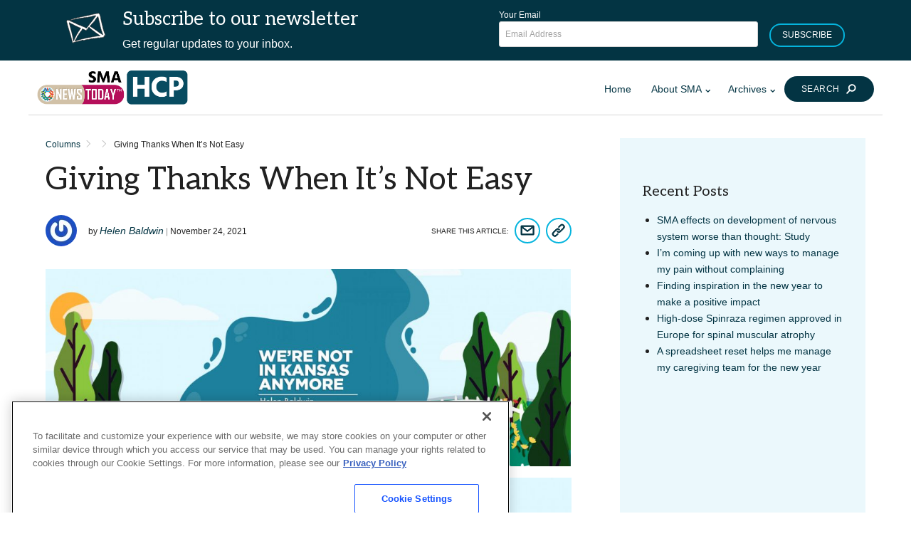

--- FILE ---
content_type: text/html; charset=utf-8
request_url: https://www.google.com/recaptcha/api2/aframe
body_size: 186
content:
<!DOCTYPE HTML><html><head><meta http-equiv="content-type" content="text/html; charset=UTF-8"></head><body><script nonce="BvXCHzSBl7EGi1jfFZAZYA">/** Anti-fraud and anti-abuse applications only. See google.com/recaptcha */ try{var clients={'sodar':'https://pagead2.googlesyndication.com/pagead/sodar?'};window.addEventListener("message",function(a){try{if(a.source===window.parent){var b=JSON.parse(a.data);var c=clients[b['id']];if(c){var d=document.createElement('img');d.src=c+b['params']+'&rc='+(localStorage.getItem("rc::a")?sessionStorage.getItem("rc::b"):"");window.document.body.appendChild(d);sessionStorage.setItem("rc::e",parseInt(sessionStorage.getItem("rc::e")||0)+1);localStorage.setItem("rc::h",'1769089448049');}}}catch(b){}});window.parent.postMessage("_grecaptcha_ready", "*");}catch(b){}</script></body></html>

--- FILE ---
content_type: text/css
request_url: https://hcp.smanewstoday.com/wp-content/plugins/BioNews_Plugin-1.8.0/public/css/bionews-public.css?ver=1.9.14
body_size: 470
content:
/**
 * All of the CSS for your public-facing functionality should be
 * included in this file.
 */
.ads_container {display: inline-block}
.bio-ad-block {padding: 0!important}
.bio-ad.mobile {display: none}
.bio-ad .adspot-title {display: block;margin-bottom: 6px;font-size: .625rem;}
.bio-ad .disclaimer-left .adspot-title {text-align: left;}
.bio-ad .disclaimer-right .adspot-title {text-align: right;padding-right: 10em;}
.bio-ad .disclaimer-center .adspot-title {text-align: center;}
.bio-ad .disclaimer-show-false {display: none;}
.bio-ad-block code, .bio-ad-block .helper-text {display: none;}
.show-ad .bio-ad-block {width: 100%;border: 2px solid red; height:  30px;display: table;padding: 10px;}
.show-ad .bio-ad-block:after {content: 'Click here to copy class path: ' attr(data-helper-text)}
.show-ad .bio-ad-block code {background: black;color: #fff;padding: 5px 10px;display: block}
.show-ad .bio-ad-block .helper-text {display: block;}

.code-block.ai-close-fit {width: 100%;margin: 0 auto;box-shadow: 0 0 16px 0 rgb(0, 0, 0, 0.2);background-color: rgba(255,255,255,0.7);padding-top: 15px;}
.code-block.ai-close-fit .ai-attributes {width: 728px;position: relative;margin: 0 auto;}
.code-block.ai-close-fit .ai-attributes .ai-close-button {display: inline;}
.code-block.ai-close-fit .ads_container {width: 728px;margin: 0 auto}

.bio-ad-block.mobile-pop-up {display: none;}

@media only screen and (max-width: 768px) {
    .ads_container {display: inline}
    .bio-ad.mobile {display: block;}
    .code-block.ai-close-fit {
        margin: 0 auto;
        box-shadow: 5px -4px 7px 1px #00000094;
        padding: 15px 15px 0 0;
    }

    .code-block.ai-close-fit .ai-attributes {
        width:auto;
        position:relative;
        margin:0 auto;
    }

    .code-block.ai-close-fit .ai-attributes .ai-close-button {
        display: inline
    }

    .code-block.ai-close-fit .ads_container {
        width: 100vw;
        margin: 0 auto;
    }
    .bio-ad-block.mobile-pop-up.visible {
        display: block;
        width: 100%;
        height: 100%;
        background-color: rgba(255,255,255,0.9);
        position: fixed;
        top: 0;
        z-index: 9999;
    }
    .bio-ad-block.mobile-pop-up.visible .code-block {
        margin: 50% auto!important;
        display: block!important;
    }
    .bio-ad-block.mobile-pop-up.visible .close-button {
        position: absolute;
        right: 10px;
        top: 10px;
        display: inline-block;
        width: 24px;
        height: 24px;
        background: url(/wp-content/plugins/ad-inserter-pro/css/images/close-button.png) no-repeat center center;
    }
}

--- FILE ---
content_type: text/css
request_url: https://hcp.smanewstoday.com/wp-content/themes/bionews-global-theme-main/styles/css/theme.css?ver=6.8.3
body_size: 1933
content:
.bio-layout--content-sidebar .bio-ad-block{margin-bottom:0}.bio-ad{padding:32px 0}.bio-ad-300,.bio-ad-728{margin:auto}.bio-ad-300:before,.bio-ad-728:before{display:block;content:"Advertisement";margin-bottom:6px;font-size:.625rem;text-align:center;text-transform:uppercase}.bio-background--blue .bio-ad-300:before,.bio-background--blue .bio-ad-728:before,.bio-background--green .bio-ad-300:before,.bio-background--green .bio-ad-728:before,.bio-background--purple .bio-ad-300:before,.bio-background--purple .bio-ad-728:before{color:#fff}.bio-ad-300{width:300px}.bio-ad-728{width:728px}@media (min-width:1090px){.bio-ad-728-frame{width:728px;margin:-2rem auto -3rem}.bio-ad-300-frame{display:none}}@media (max-width:1090px){.bio-ad-300-frame{width:300px;margin:-2em auto -3em}.bio-ad-728-frame{display:none}}@media (min-width:764px){.bio-ad-728-frame-full{width:728px;margin:-1rem auto}.bio-ad-300-frame-full{display:none}}@media (max-width:764px){.bio-ad-300-frame-full{width:300px;margin:-1em auto -3em}.bio-ad-728-frame-full{display:none}}.bio-comment-author{padding-bottom:12px}.bio-comment-replies{margin-left:20px}.bio-comment .comment-reply-link{color:#033443;font-weight:400;font-weight:500;font-family:Gotham A,Gotham B,Gotham,sans-serif;font-size:.875rem;text-decoration:none;border-bottom:2px solid #05b4dd;display:inline-block;margin-top:8px;font-size:.75rem}.bio-comment .comment-reply-link:focus,.bio-comment .comment-reply-link:hover{border-bottom-color:#033443}.bio-comment .comment-reply-link:focus:after,.bio-comment .comment-reply-link:hover:after{border-color:#05b4dd}.bio-comment .comment-reply-link:active{color:#084c61}.bio-comment .comment-reply-link:disabled,.bio-comment .comment-reply-link[disabled]{border-color:#9bc5d2;color:#9bc5d2;cursor:default}.bio-comment .comment-reply-link:disabled:hover,.bio-comment .comment-reply-link[disabled]:hover{border-color:#9bc5d2;background:none;color:#9bc5d2}.bio-comment-form-wrapper{margin-top:20px}.bio-comment-form .bio-form-field-wrapper{display:flex}.bio-comment-form .bio-form-field-wrapper>.bio-form-field{flex:0 1 50%}.bio-comment-form .bio-form-field-wrapper>.bio-form-field:last-child{padding-left:20px}.bio-comment-form .bio-form-field{margin-bottom:16px}.bio-content-container,.bio-sidebar-container{padding:24px}@media (min-width:1025px){.bio-content-container,.bio-sidebar-container{max-width:1200px;margin:0 auto;padding:32px 24px 64px}}.bio-content-container iframe,.bio-sidebar-container iframe{max-width:100%;margin:20px 0 32px}.bio-content-container .bio-cta-banner-link,.bio-sidebar-container .bio-cta-banner-link{display:inline-block;margin-top:16px}.bio-content-wrapper{overflow:hidden}.bio-sidebar-container,.bio-sidebar-content{height:100%}.bio-sidebar-container iframe{margin:0;width:300px;max-width:300px}.bio-sidebar-content{padding:32px}.bio-module-container{margin:20px auto;padding:0 20px}@media (min-width:1025px){.bio-module-container{max-width:1200px;margin:32px auto;padding:0}}.bio-layout-col>.bio-breadcrumbs-container{padding:32px 24px 0}.bio-layout-col>.bio-breadcrumbs-container+.bio-content-container{padding-top:0}.bio-layout-col--reduced-space .bio-post-preview-list{margin-bottom:8px}.bio-layout-col--reduced-space .bio-post-preview-list:not(:first-of-type){margin-top:16px}.bio-layout-col--reduced-space .bio-content-container{padding:16px 24px}@media (min-width:1025px){.bio-layout-col--reduced-space .bio-content-container{padding:16px 24px 32px}}.bio-layout-col--reduced-space .bio-cta-block{margin:16px auto;padding:16px 24px}.bio-layout--content-sidebar .bio-cta-block{width:364px}.bio-layout--content-sidebar .bio-cta-block h2 span{display:block;padding-bottom:1em;font-size:.5em;font-family:Gotham A,Gotham B,Gotham,sans-serif;text-transform:uppercase;font-weight:500}.bio-content-modules a:not([class]),.bio-widget a:not([class]){color:#033443;font-weight:400;font-weight:500;font-family:Gotham A,Gotham B,Gotham,sans-serif;font-size:.875rem;text-decoration:none;border-bottom:2px solid transparent}.bio-content-modules a:not([class]):focus,.bio-content-modules a:not([class]):hover,.bio-widget a:not([class]):focus,.bio-widget a:not([class]):hover{border-bottom-color:#05b4dd}.bio-content-modules a:not([class]):focus:after,.bio-content-modules a:not([class]):hover:after,.bio-widget a:not([class]):focus:after,.bio-widget a:not([class]):hover:after{top:0;right:0;bottom:0;left:0;border-radius:2px;border-bottom-color:#05b4dd}.bio-content-modules a:not([class]):active,.bio-widget a:not([class]):active{border-bottom-color:#033443}.bio-widget{margin-bottom:32px}.bio-widget:last-of-type{margin-bottom:0}.bio-widget ul:not([class]){padding-left:20px}@media (min-width:1025px){.bio-background--white+.bio-latest-posts .bio-background--white .bio-container{padding:0 0 24px}}@media (min-width:832px){.bio-background--white+.bio-card-grid-container.bio-background--white{padding:32px 32px 0}}.bio-background--sky-blue .bio-carousel-navigation-mobile-description,.bio-background--yellow .bio-carousel-navigation-mobile-description{color:#033443}@media (min-width:1025px){.bio-lead-form{padding:12px 64px}}.bio-content-container h2 span,.bio-hero-content-heading span,.bio-link--inline span,.bio-nav-submenu-item span{font-family:Gotham A,Gotham B,Gotham,sans-serif;font-size:.6em;font-style:italic}.bio-link--inline span{font-size:.8em}.bio-avatar-author--name,.bio-post-preview--byline-author{font-style:italic}.bio-nav-logo{width:290px}.bio-topic-card-description img{height:270px;-o-object-fit:cover;object-fit:cover}.bio-featured-media .bio-background--blue>.bio-type-body--default,.bio-featured-media .bio-background--blue>.bio-type-display--small,.bio-featured-media .bio-background--green>.bio-type-body--default,.bio-featured-media .bio-background--green>.bio-type-display--small,.bio-featured-media .bio-background--purple>.bio-type-body--default,.bio-featured-media .bio-background--purple>.bio-type-display--small{color:#fff}.bio-featured-media .bio-type-body--default{margin-bottom:20px}.bio-link-card--post .bio-link-card-post-image{width:122px}.bio-dropdown-filter-form--filtered .bio-dropdown-trigger--orderby{border-color:#05b4dd;background:#05b4dd;color:#000}.bio-article-content-heading{margin-top:16px;margin-bottom:0}.bio-article-content-featured-image{margin-bottom:32px}.bio-article-content-lede{margin-top:16px}.bio-article-body{margin-bottom:32px}.bio-article-body h2{color:#212121;font-size:.875rem;font-weight:400;font-family:Aleo,serif;font-size:1.375rem;line-height:1.15;margin:32px 0 24px}@media (min-width:608px){.bio-article-body h2{font-size:1.625rem}}.bio-article-body h3,.bio-article-body h4,.bio-article-body h5,.bio-article-body h6{color:#212121;font-size:.875rem;font-weight:400;font-family:Aleo,serif;font-size:1.125rem;line-height:1.15;margin:16px 0}@media (min-width:608px){.bio-article-body h3,.bio-article-body h4,.bio-article-body h5,.bio-article-body h6{font-size:1.25rem}}.bio-article-body ol>li::marker{font-weight:500}.bio-article-body a{color:#033443;font-weight:400;font-weight:500;font-family:Gotham A,Gotham B,Gotham,sans-serif;font-size:.875rem;text-decoration:none;border-bottom:2px solid transparent}.bio-article-body a:focus,.bio-article-body a:hover{border-bottom-color:#05b4dd}.bio-article-body a:focus:after,.bio-article-body a:hover:after{top:0;right:0;bottom:0;left:0;border-radius:2px;border-bottom-color:#05b4dd}.bio-article-body a:active{border-bottom-color:#033443}.bio-article-body .p2 .s1,.bio-article-body .p2 .s2,.bio-article-body .p3 .s1{color:#212121;font-size:1em;font-weight:400;font-family:Aleo,serif;line-height:1.15;margin:32px 0 24px;font-style:normal}.bio-article-body blockquote{position:relative;margin:24px 24px 24px 44px}.bio-article-body blockquote:before{display:block;position:absolute;left:-20px;width:4px;height:100%;margin-right:4px;background-color:#d7d7d7;content:""}.bio-article-body .bio-blockquote{position:relative;margin:32px 0;padding:32px 0;border-top:2px solid #9bc5d2;border-bottom:2px solid #9bc5d2;background-image:url(../images/quotation-mark.png);background-repeat:no-repeat;background-position:0 12px;background-size:90px 64px}.bio-article-body .bio-blockquote--align-left{text-align:left}.bio-article-body .bio-blockquote--align-center{text-align:center}.bio-article-body .bio-blockquote:before{display:none}@media (min-width:832px){.bio-article-body .bio-blockquote{padding:64px 0;background-position:0 20px}}.bio-article-body .bio-blockquote .bio-blockquote-text{color:#212121;font-size:.875rem;font-weight:400;font-family:Aleo,serif;font-size:1.125rem;line-height:1.15;margin:0 32px;font-style:italic}@media (min-width:608px){.bio-article-body .bio-blockquote .bio-blockquote-text{font-size:1.25rem}}.bio-article-body figure,.bio-article-body figure>img{width:100%!important;height:auto}.bio-article-body figure{margin:32px 0}.bio-article-image-wrapper{margin:0 20px 32px}.bio-article-image-wrapper img{height:auto}.bio-article-image-wrapper .bio-article-image img{margin-bottom:8px;width:100%;max-height:350px;-o-object-fit:cover;object-fit:cover}.bio-article-image-wrapper--alignnone{margin-left:0}.bio-article-image-wrapper--aligncenter{display:flex;justify-content:center;margin-top:32px}.bio-article-image-wrapper--alignleft{float:left}.bio-article-image-wrapper--alignright{float:right}.bio-article-image{display:table}.bio-article-image img{margin-bottom:8px}.bio-article-image-caption{display:table-caption;padding-left:16px;border-left:1px solid #a3a3a3;caption-side:bottom}.bio-article-author-banner,.bio-article-tags{margin:64px 0 32px}.bio-article-comment-box{margin-top:32px;padding-top:32px;border-top:1px solid #d7d7d7}.bio-article-share{display:flex;align-items:center;margin-left:auto}.bio-article-share .bio-article-share-message{margin-bottom:0}.bio-article-share .bio-icon-container{padding:4px}.bio-article-share .bio-icon{width:24px}.bio-article-share-item{margin-right:8px}.bio-article-share-item:last-child{margin-right:0}.bio-post-preview--horizontal .bio-post-preview--image img{height:208px;-o-object-fit:cover;object-fit:cover}.bio-module-container .bio-post-preview--large .bio-post-preview--image img{height:auto}.bio-post-preview-sponsored:not(:first-of-type){margin-top:16px}.bio-social-list .bio-social-list-item .bio-btn--icon-image{padding:0;border-width:0}.bio-social-list .bio-social-list-item .bio-btn--icon-image .bio-icon-container{padding:0}.bio-social-list .bio-social-list-item .bio-btn--icon-image .bio-icon-container .bio-icon{height:29px;width:auto}
/*# sourceMappingURL=theme.css.map*/

--- FILE ---
content_type: application/javascript
request_url: https://hcp.smanewstoday.com/wp-content/plugins/BioNews_Plugin-1.8.0/public/js/bionews-public.js?ver=1.9.14
body_size: 2437
content:
(function($) {
    window.activeAds = [];
    window.dataLayer = window.dataLayer || [];

    var adElems;
    var adParams;
    var adSpecs;

    var d = new Date();
    d.setTime(d.getTime()+(1*24*60*60*1000));
    var expires = "; expires="+d.toGMTString();

    // get the values into the array and push to dataLayer
    updateAdParams();

    window.startAdScript = function() {
        console.log('start ads');
        adElems = document.getElementsByClassName('ads_container');
        console.log('Found ' + adElems.length + ' ad containers');

        var adBlocks = [];
        let isMobile = window.matchMedia("only screen and (max-width: 760px)").matches;
        var lazyEnable = $.bionews.getCookie('LAZY_LOAD');
        if (adElems && adElems.length > 0) {
            var lazyLoadConfig = {
                fetchMarginPercent: 100,
                renderMarginPercent: 20,
                mobileScaling: 1.0,
            };
            window.googletag = window.googletag || {
                cmd: []
            };

            googletag.cmd.push(function() {

                googletag.pubads().disableInitialLoad();
                if((adSpecs.lazyLoaded !== false && adSpecs.lazyLoadedDefer !== true) || (adSpecs.lazyLoaded !== false && lazyEnable != undefined) ) {
                    console.log('lazyload enabled');
                    googletag.pubads().enableLazyLoad(lazyLoadConfig);
                }
                if(adSpecs.singleRequest !== false) {
                    googletag.pubads().enableSingleRequest();
                }
                googletag.pubads().collapseEmptyDivs();
                googletag.pubads().enableAsyncRendering();

                for (let [key, value] of Object.entries(adParams.pageLevelTargeting)) {
                    googletag.pubads()
                        .setTargeting(`${key}`, `${value}`);
                }

                googletag.enableServices();
                for (var i = 0; i < adElems.length; i++) {
                    var adSizesJson = [];
                    var adSlotId = adElems[i].id;
                    var adSize1 = adElems[i].getAttribute('data-ad-size1').split(',');
                    var adSize2 = adElems[i].getAttribute('data-ad-size2');
                    var adTarget = adElems[i].getAttribute('data-ad-target');
                    var isMobileFlag = adElems[i].getAttribute('data-show-mobile');

                    if(isMobile == true && isMobileFlag == 'true') {
                        adSizesJson.push([parseInt(adSize1[0]), parseInt(adSize1[1])]);
                        if (adSize2 !== null && adSize2 != "") {
                            adSize2 = adSize2.split(',');
                            adSizesJson.push([parseInt(adSize2[0]), parseInt(adSize2[1])]);
                        }
                        buildSlot(adElems[i], adSpecs, adSizesJson, adSlotId, adTarget);
                    } else if(isMobile == false && isMobileFlag == 'false') {
                        adSizesJson.push([parseInt(adSize1[0]), parseInt(adSize1[1])]);
                        if (adSize2 !== null && adSize2 != "") {
                            adSize2 = adSize2.split(',');
                            adSizesJson.push([parseInt(adSize2[0]), parseInt(adSize2[1])]);
                        }
                        buildSlot(adElems[i], adSpecs, adSizesJson, adSlotId, adTarget);
                    }
                }
            }); // end googletag.cmd.push
        } // end if (adElems && adElems.length > 0)0
        googletag.pubads().refresh(null, {changeCorrelator: true});



    }

    /**
     * get adspecs and push to arrays and datalayer
     */
    function updateAdParams(){
        adSpecs = getAdSpec();

        adParams = {
            pageLevelTargeting: {},
        };

        /**
         * Parms Query Params into object
         * @type {URLSearchParams}
         */
        const params = new Proxy(new URLSearchParams(window.location.search), {
            get: (searchParams, prop) => searchParams.get(prop),
        });
        // Fetch from query to handle page caching
        adSpecs.utm_medium = params.utm_medium;
        adSpecs.utm_source = params.utm_source;
        adSpecs.utm_content = params.utm_content;

    	// Directly use the global pvid variable. Since pvid is already defined as a global variable,
        adParams.pageLevelTargeting['pvid'] = window.pvid;

        /**
         * adParams Assignment - only add to array if value exists
         */

        adParamsAssign('targetingId', 'targeting_id');
        adParamsAssign('page_id', 'page_id');
        adParamsAssign('page_title', 'page_title');
        adParamsAssign('page_tags', 'page_tags');
        adParamsAssign('page_category', 'page_category');
        adParamsAssign('page_category_id', 'page_category_ids');
        adParamsAssign('zone', 'zone');
       	adParamsAssign('pvid', 'pvid');
        adParamsAssign('author', 'author');
        adParamsAssign('utm_source', 'utm_source');
        adParamsAssign('utm_medium', 'utm_medium');
        adParamsAssign('utm_content', 'utm_content');
        adParamsAssign('section', 'section');
        adParamsAssign('archiveZone', 'archiveZone');

        if(adSpecs.site_prefix) {
            var pageIdPrefix = adSpecs.site_prefix + '-PAGE';
            var sectionPrefix = adSpecs.site_prefix + '-SECTION';
            var tagsPrefix = adSpecs.site_prefix + '-TAGS';

            adParamsAssign(pageIdPrefix, 'page_id');
            adParamsAssign(sectionPrefix, 'page_category');
            adParamsAssign(tagsPrefix, 'page_tags');
        }

        // Set Target information for GTM in dataLayer
        // console.log('pushing to data layer');
        // console.log(adSpecs);
        dataLayer.push(adSpecs);
    }

    /**
     * Simple helper function for duplication reduction -- assign only if value exists
     * uses var adParams / adSpecs defined above
     * @param adParamsKey
     * @param adSpecsKey
     */
    function adParamsAssign(adParamsKey, adSpecsKey){
        // eliminate null,  undefined, or blank but keep false and 0
        if (adSpecs[adSpecsKey] || adSpecs[adSpecsKey] === 0 || adSpecs[adSpecsKey] === false) {
            adParams.pageLevelTargeting[adParamsKey] = adSpecs[adSpecsKey];
        }
    }

    /**
     *
     * @param adElems
     * @param adSpecs
     * @param adSizesJson
     * @param adSlotId
     * @param adTarget
     */
    function buildSlot(adElems, adSpecs, adSizesJson, adSlotId, adTarget) {
        var isRefresh = false;
        var pos = adElems.getAttribute('data-ad-pos');
        adBlock = googletag.defineSlot(adSpecs.ad_unit + '/' + adTarget, adSizesJson, adSlotId)
            .setTargeting('pos', pos)
            .addService(googletag.pubads());

        if (adElems.getAttribute('data-ad-refresh') == 'true') {
            isRefresh = true;
        }

        activeAds.push({
            elementId: adSlotId,
            refresh: isRefresh,
            adBlock
        });
    }

    $(document).ready(function() {
        window.startAdScript();
        var adSpecs = window.getAdSpec();
        var cookieDate = new Date(new Date().getTime()+1000*60*60*24*365).toGMTString();


        if(window.matchMedia("(max-width: 767px)").matches){
            // show mobile popup after 3 seconds
            var mobileDelay = getAdSpec().mobileDelay;
            var d=new Date();
            d.setTime(d.getTime()+(1*24*60*60*1000));
            var expires = "; expires="+d.toGMTString();
            var mobilePopCookie = $.bionews.getCookie('MOBILE_POPUP');
            if(!mobilePopCookie && $('.bio-ad-block.mobile-pop-up .code-block').length ){
                setTimeout(function(){
                    $('.bio-ad-block.mobile-pop-up').addClass('visible');
                    document.cookie = 'MOBILE_POPUP=true; ' + expires;
                }, mobileDelay);
            }
        }
        googletag.pubads().addEventListener('slotRequested', function(event) {
            console.group('ads fetched');
            console.log(event.slot.getSlotElementId(), 'fetched');
            console.groupEnd('ad fetched');
        });
        googletag.pubads().addEventListener('slotOnload', function(event) {
            console.group('ads rendered');
            console.log(event.slot.getSlotElementId(), 'rendered');
            console.groupEnd('ads rendered');
            var adRefresh = adSpecs.adRefresh ? adSpecs.adRefresh : '30000';
            var adSlotId = event.slot.getSlotElementId();
            var adRefreshSet = $('#' + adSlotId).data('ad-refresh');
            if(adRefreshSet == true) {
                $('#' + adSlotId).data("timer",setTimeout(function() {
                    if($('.ai-close.ai-close-fit')){
                        googletag.pubads().refresh([ event.slot ]);
                    }
                },adRefresh));
                $('.ai-close-button').on('click touch', function(e) {
                    googletag.cmd.push(() => {
                        googletag.destroySlots([ event.slot ]);
                    });
                })
            }
        });
        googletag.pubads().addEventListener('slotRenderEnded', function(event) {
            console.group('finished rendering ads');
            console.log(event.slot.getSlotElementId(), 'finished rendering.');
            console.groupEnd('finished rendering ads');
            document.cookie = 'LAZY_LOAD=true; ' + expires;
            if (event.slot) {
                var slotId = event.slot.getSlotElementId();
                if (event.isEmpty) {
                    $('#' + slotId).hide().parent('.bio-ad').addClass('disabled').hide();
                    $('#' + slotId).hide().parents('.bio-ad').addClass('disabled').hide();
                } else {
                    $('#' + slotId).prepend($('<div/>', {
                        'class': 'adspot-title',
                        'text': 'Advertisement'
                    }));
                }
                var adRefreshSet = $('#' + slotId).data('ad-refresh');
                if(adRefreshSet == true) {
                    var floaterAd = $('#' + slotId + ' iframe').length;
                    if(floaterAd <= 0) {
                        var existCondition = setInterval(function() {
                            if ($('.ai-close-fit').length) {
                                console.log("Exists!");
                                clearInterval(existCondition);
                                console.log('hide floating');
                                $('.ai-close.ai-close-fit').remove();
                            }
                        }, 100); // check every 100ms

                    }
                }
            }
        });
    });

})(jQuery);


--- FILE ---
content_type: application/javascript; charset=utf-8
request_url: https://fundingchoicesmessages.google.com/f/AGSKWxVDVvvV0VTMBPurTdTLyNk8Cq0FC0J_aNLZIn_DzJP2zZsg8lJkBVyNycX5FM8wSerjjKfc4UY8zpQ7Lwph8sxN6g6eaIRAdxoTeOAroPX_7QmXEoCob_Y7XnX_J6sByBjIcdZ7YFv9CFasWRKR_uuVoPMnbLurjBhBl5wBJdlduJbafP2ef-eUqnc=/_/eros.htm_160x600//480x030_/images/ads_/stickyad.
body_size: -1287
content:
window['5f6ad7c4-7639-421a-a0b3-f3497fde82f7'] = true;

--- FILE ---
content_type: application/javascript; charset=utf-8
request_url: https://fundingchoicesmessages.google.com/f/AGSKWxXfhXFtMiYHXiDWsyWM_K5EgRrWS5rTLAXlzzG7JgOHmE9A6PLRfDm8uLPbKWZWDPmTWF2uzQNUts1pHRjREBT25oS_S5OuH3GD-DIulRHpSYkKgoQqMPw9A1R8EI9nzRHG9428?fccs=W251bGwsbnVsbCxudWxsLG51bGwsbnVsbCxudWxsLFsxNzY5MDg5NDQzLDc3NjAwMDAwMF0sbnVsbCxudWxsLG51bGwsW251bGwsWzddXSwiaHR0cHM6Ly9oY3Auc21hbmV3c3RvZGF5LmNvbS8yMDIxLzExLzI0L2dpdmluZy10aGFua3Mtd2hlbi1pdHMtbm90LWVhc3kvIixudWxsLFtbOCwiOW9FQlItNW1xcW8iXSxbOSwiZW4tVVMiXSxbMTksIjIiXSxbMTcsIlswXSJdLFsyNCwiIl0sWzI5LCJmYWxzZSJdXV0
body_size: -226
content:
if (typeof __googlefc.fcKernelManager.run === 'function') {"use strict";this.default_ContributorServingResponseClientJs=this.default_ContributorServingResponseClientJs||{};(function(_){var window=this;
try{
var QH=function(a){this.A=_.t(a)};_.u(QH,_.J);var RH=_.ed(QH);var SH=function(a,b,c){this.B=a;this.params=b;this.j=c;this.l=_.F(this.params,4);this.o=new _.dh(this.B.document,_.O(this.params,3),new _.Qg(_.Qk(this.j)))};SH.prototype.run=function(){if(_.P(this.params,10)){var a=this.o;var b=_.eh(a);b=_.Od(b,4);_.ih(a,b)}a=_.Rk(this.j)?_.be(_.Rk(this.j)):new _.de;_.ee(a,9);_.F(a,4)!==1&&_.G(a,4,this.l===2||this.l===3?1:2);_.Fg(this.params,5)&&(b=_.O(this.params,5),_.hg(a,6,b));return a};var TH=function(){};TH.prototype.run=function(a,b){var c,d;return _.v(function(e){c=RH(b);d=(new SH(a,c,_.A(c,_.Pk,2))).run();return e.return({ia:_.L(d)})})};_.Tk(8,new TH);
}catch(e){_._DumpException(e)}
}).call(this,this.default_ContributorServingResponseClientJs);
// Google Inc.

//# sourceURL=/_/mss/boq-content-ads-contributor/_/js/k=boq-content-ads-contributor.ContributorServingResponseClientJs.en_US.9oEBR-5mqqo.es5.O/d=1/exm=kernel_loader,loader_js_executable/ed=1/rs=AJlcJMwtVrnwsvCgvFVyuqXAo8GMo9641A/m=web_iab_tcf_v2_signal_executable
__googlefc.fcKernelManager.run('\x5b\x5b\x5b8,\x22\x5bnull,\x5b\x5bnull,null,null,\\\x22https:\/\/fundingchoicesmessages.google.com\/f\/AGSKWxX6-_YJthY5bWIFMZ8IztbFKV1kqTLRgSwdkPsxsjgL4ThBYKqbSm3BsA8vdX3hRwdVvyJpOmI_3MSA4Sur8t0c9Bwvtj1poqqkp-pg7qR_JPpmPSfio62HTFoGPApR3jWFILt0\\\x22\x5d,null,null,\x5bnull,null,null,\\\x22https:\/\/fundingchoicesmessages.google.com\/el\/AGSKWxVLAWvgvSQ9C4XH6GvL-s39si7hrVP7XEemDKc8YlmxHkC7jMxfpvmMWK0zdDQQWZyq1hm6cJTWriAwU1DwPqbdDa2EYhDKH8IbU7PYGXZQlXDvQOMAOXyzzBWXN2ErVTHBATW6\\\x22\x5d,null,\x5bnull,\x5b7\x5d\x5d\x5d,\\\x22smanewstoday.com\\\x22,1,\\\x22en\\\x22,null,null,null,null,1\x5d\x22\x5d\x5d,\x5bnull,null,null,\x22https:\/\/fundingchoicesmessages.google.com\/f\/AGSKWxXB3PPU2bJZPZzjpm3OmWbDM4LqvwqMBTSGq0qVKC68N5WWqsIRlEJGgtRv1zFBqojna7kHwnt_14e3jkQb-QbG488zGzs18reuKMX5Wl7njEVk5ANSlaSW9ErUmCkpVr_XzhPO\x22\x5d\x5d');}

--- FILE ---
content_type: application/javascript; charset=utf-8
request_url: https://secure.adnxs.com/getuidp?callback=jsonp_1769089446838_99002
body_size: -189
content:
jsonp_1769089446838_99002({"uid":"0"})